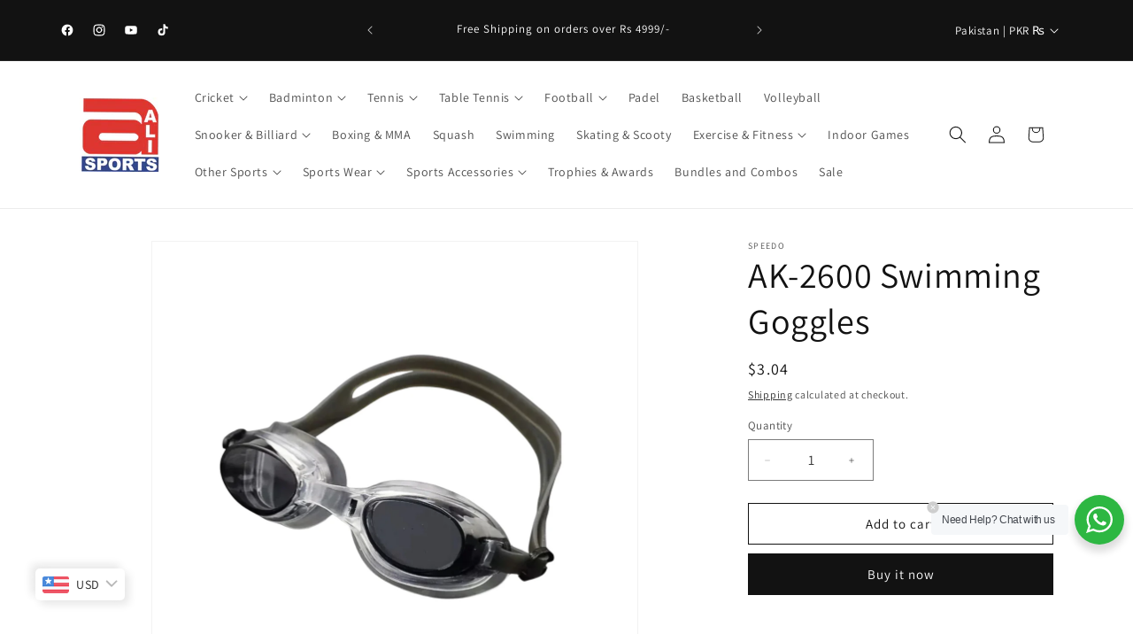

--- FILE ---
content_type: text/javascript; charset=utf-8
request_url: https://www.alisports.pk/products/speedo-ak-2600-swimming-goggles.js
body_size: 222
content:
{"id":9542162350397,"title":"AK-2600 Swimming Goggles","handle":"speedo-ak-2600-swimming-goggles","description":"\u003cp\u003e\u003cspan\u003e\u003cbr\u003eGet unparalleled clarity and comfort in the water with AK-2600 Swimming Goggles. Designed with advanced technology, these top-tier glasses offer a secure fit and enhanced visibility for optimal performance. Whether training or competing, trust the reliability of AK-2600 for the ultimate swimming experience.\u003c\/span\u003e\u003c\/p\u003e","published_at":"2024-07-03T06:28:11+05:00","created_at":"2024-07-03T06:25:43+05:00","vendor":"Speedo","type":"Swimming Goggles","tags":["New Arrivals","Swimming","Swimming Goggles"],"price":85000,"price_min":85000,"price_max":85000,"available":true,"price_varies":false,"compare_at_price":null,"compare_at_price_min":0,"compare_at_price_max":0,"compare_at_price_varies":false,"variants":[{"id":49054678843709,"title":"Default Title","option1":"Default Title","option2":null,"option3":null,"sku":"","requires_shipping":true,"taxable":false,"featured_image":null,"available":true,"name":"AK-2600 Swimming Goggles","public_title":null,"options":["Default Title"],"price":85000,"weight":0,"compare_at_price":null,"inventory_management":"shopify","barcode":null,"requires_selling_plan":false,"selling_plan_allocations":[]}],"images":["\/\/cdn.shopify.com\/s\/files\/1\/0686\/1914\/1437\/files\/IMG-3179.jpg?v=1719970094","\/\/cdn.shopify.com\/s\/files\/1\/0686\/1914\/1437\/files\/IMG-3178.png?v=1763775890"],"featured_image":"\/\/cdn.shopify.com\/s\/files\/1\/0686\/1914\/1437\/files\/IMG-3179.jpg?v=1719970094","options":[{"name":"Title","position":1,"values":["Default Title"]}],"url":"\/products\/speedo-ak-2600-swimming-goggles","media":[{"alt":"AK-2600 Swimming Goggles - Ali Sports","id":39256127045949,"position":1,"preview_image":{"aspect_ratio":1.0,"height":2048,"width":2048,"src":"https:\/\/cdn.shopify.com\/s\/files\/1\/0686\/1914\/1437\/files\/IMG-3179.jpg?v=1719970094"},"aspect_ratio":1.0,"height":2048,"media_type":"image","src":"https:\/\/cdn.shopify.com\/s\/files\/1\/0686\/1914\/1437\/files\/IMG-3179.jpg?v=1719970094","width":2048},{"alt":"AK-2600 Swimming Goggles","id":39256127078717,"position":2,"preview_image":{"aspect_ratio":1.0,"height":1080,"width":1080,"src":"https:\/\/cdn.shopify.com\/s\/files\/1\/0686\/1914\/1437\/files\/IMG-3178.png?v=1763775890"},"aspect_ratio":1.0,"height":1080,"media_type":"image","src":"https:\/\/cdn.shopify.com\/s\/files\/1\/0686\/1914\/1437\/files\/IMG-3178.png?v=1763775890","width":1080}],"requires_selling_plan":false,"selling_plan_groups":[]}

--- FILE ---
content_type: text/javascript; charset=utf-8
request_url: https://www.alisports.pk/products/speedo-ak-2600-swimming-goggles.js
body_size: 262
content:
{"id":9542162350397,"title":"AK-2600 Swimming Goggles","handle":"speedo-ak-2600-swimming-goggles","description":"\u003cp\u003e\u003cspan\u003e\u003cbr\u003eGet unparalleled clarity and comfort in the water with AK-2600 Swimming Goggles. Designed with advanced technology, these top-tier glasses offer a secure fit and enhanced visibility for optimal performance. Whether training or competing, trust the reliability of AK-2600 for the ultimate swimming experience.\u003c\/span\u003e\u003c\/p\u003e","published_at":"2024-07-03T06:28:11+05:00","created_at":"2024-07-03T06:25:43+05:00","vendor":"Speedo","type":"Swimming Goggles","tags":["New Arrivals","Swimming","Swimming Goggles"],"price":85000,"price_min":85000,"price_max":85000,"available":true,"price_varies":false,"compare_at_price":null,"compare_at_price_min":0,"compare_at_price_max":0,"compare_at_price_varies":false,"variants":[{"id":49054678843709,"title":"Default Title","option1":"Default Title","option2":null,"option3":null,"sku":"","requires_shipping":true,"taxable":false,"featured_image":null,"available":true,"name":"AK-2600 Swimming Goggles","public_title":null,"options":["Default Title"],"price":85000,"weight":0,"compare_at_price":null,"inventory_management":"shopify","barcode":null,"requires_selling_plan":false,"selling_plan_allocations":[]}],"images":["\/\/cdn.shopify.com\/s\/files\/1\/0686\/1914\/1437\/files\/IMG-3179.jpg?v=1719970094","\/\/cdn.shopify.com\/s\/files\/1\/0686\/1914\/1437\/files\/IMG-3178.png?v=1763775890"],"featured_image":"\/\/cdn.shopify.com\/s\/files\/1\/0686\/1914\/1437\/files\/IMG-3179.jpg?v=1719970094","options":[{"name":"Title","position":1,"values":["Default Title"]}],"url":"\/products\/speedo-ak-2600-swimming-goggles","media":[{"alt":"AK-2600 Swimming Goggles - Ali Sports","id":39256127045949,"position":1,"preview_image":{"aspect_ratio":1.0,"height":2048,"width":2048,"src":"https:\/\/cdn.shopify.com\/s\/files\/1\/0686\/1914\/1437\/files\/IMG-3179.jpg?v=1719970094"},"aspect_ratio":1.0,"height":2048,"media_type":"image","src":"https:\/\/cdn.shopify.com\/s\/files\/1\/0686\/1914\/1437\/files\/IMG-3179.jpg?v=1719970094","width":2048},{"alt":"AK-2600 Swimming Goggles","id":39256127078717,"position":2,"preview_image":{"aspect_ratio":1.0,"height":1080,"width":1080,"src":"https:\/\/cdn.shopify.com\/s\/files\/1\/0686\/1914\/1437\/files\/IMG-3178.png?v=1763775890"},"aspect_ratio":1.0,"height":1080,"media_type":"image","src":"https:\/\/cdn.shopify.com\/s\/files\/1\/0686\/1914\/1437\/files\/IMG-3178.png?v=1763775890","width":1080}],"requires_selling_plan":false,"selling_plan_groups":[]}